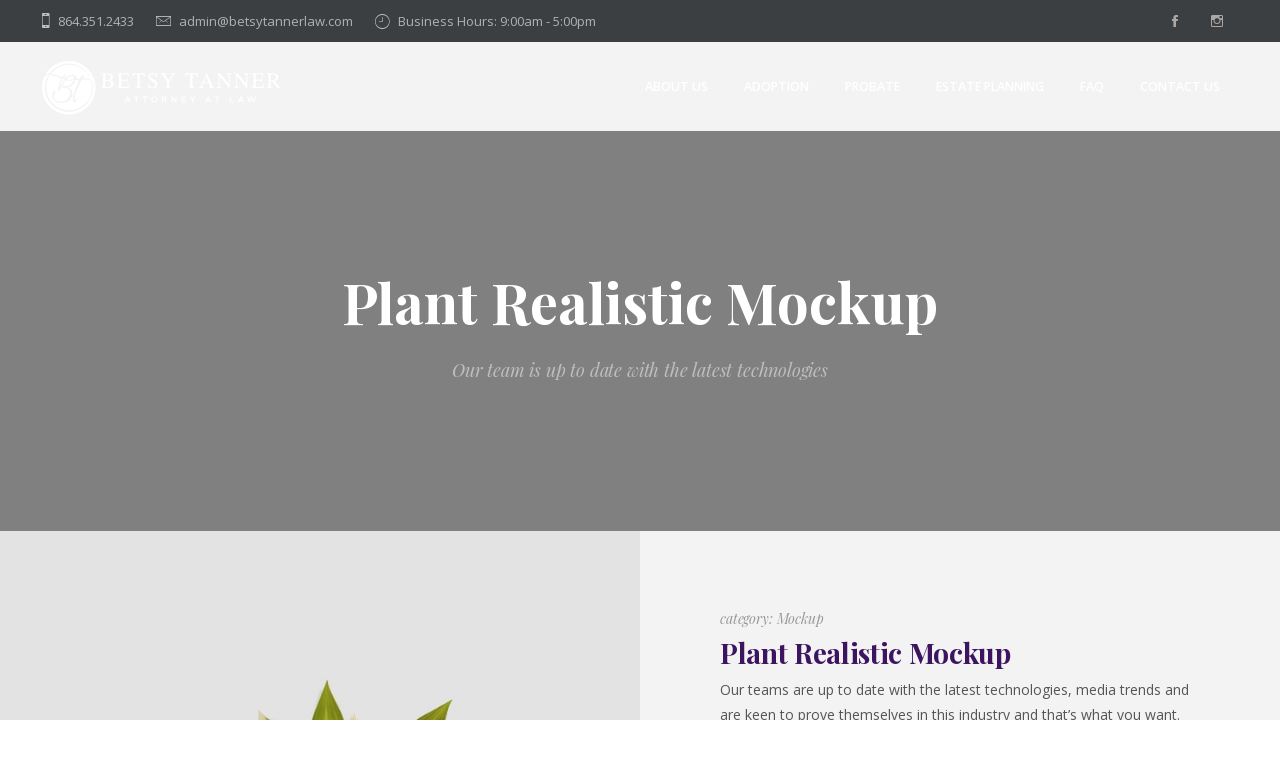

--- FILE ---
content_type: text/html; charset=UTF-8
request_url: https://betsytannerlaw.com/project/plant-realistic-mockup-2/
body_size: 8150
content:
<!DOCTYPE html>
<html lang="en">
<head>
	<meta charset="UTF-8">
	<meta name="viewport" content="width=device-width, initial-scale=1.0">
	<link rel="profile" href="http://gmpg.org/xfn/11">
	<link rel="pingback" href="https://betsytannerlaw.com/xmlrpc.php">

	<title>Plant Realistic Mockup &#8211; Adoption &amp; Probate Law in Fountain Inn, SC</title>
<link rel='dns-prefetch' href='//s.w.org' />
<link rel="alternate" type="application/rss+xml" title="Adoption &amp; Probate Law in Fountain Inn, SC &raquo; Feed" href="https://betsytannerlaw.com/feed/" />
<link rel="alternate" type="application/rss+xml" title="Adoption &amp; Probate Law in Fountain Inn, SC &raquo; Comments Feed" href="https://betsytannerlaw.com/comments/feed/" />
		<script type="text/javascript">
			window._wpemojiSettings = {"baseUrl":"https:\/\/s.w.org\/images\/core\/emoji\/13.0.1\/72x72\/","ext":".png","svgUrl":"https:\/\/s.w.org\/images\/core\/emoji\/13.0.1\/svg\/","svgExt":".svg","source":{"concatemoji":"https:\/\/betsytannerlaw.com\/wp-includes\/js\/wp-emoji-release.min.js?ver=5.6.14"}};
			!function(e,a,t){var n,r,o,i=a.createElement("canvas"),p=i.getContext&&i.getContext("2d");function s(e,t){var a=String.fromCharCode;p.clearRect(0,0,i.width,i.height),p.fillText(a.apply(this,e),0,0);e=i.toDataURL();return p.clearRect(0,0,i.width,i.height),p.fillText(a.apply(this,t),0,0),e===i.toDataURL()}function c(e){var t=a.createElement("script");t.src=e,t.defer=t.type="text/javascript",a.getElementsByTagName("head")[0].appendChild(t)}for(o=Array("flag","emoji"),t.supports={everything:!0,everythingExceptFlag:!0},r=0;r<o.length;r++)t.supports[o[r]]=function(e){if(!p||!p.fillText)return!1;switch(p.textBaseline="top",p.font="600 32px Arial",e){case"flag":return s([127987,65039,8205,9895,65039],[127987,65039,8203,9895,65039])?!1:!s([55356,56826,55356,56819],[55356,56826,8203,55356,56819])&&!s([55356,57332,56128,56423,56128,56418,56128,56421,56128,56430,56128,56423,56128,56447],[55356,57332,8203,56128,56423,8203,56128,56418,8203,56128,56421,8203,56128,56430,8203,56128,56423,8203,56128,56447]);case"emoji":return!s([55357,56424,8205,55356,57212],[55357,56424,8203,55356,57212])}return!1}(o[r]),t.supports.everything=t.supports.everything&&t.supports[o[r]],"flag"!==o[r]&&(t.supports.everythingExceptFlag=t.supports.everythingExceptFlag&&t.supports[o[r]]);t.supports.everythingExceptFlag=t.supports.everythingExceptFlag&&!t.supports.flag,t.DOMReady=!1,t.readyCallback=function(){t.DOMReady=!0},t.supports.everything||(n=function(){t.readyCallback()},a.addEventListener?(a.addEventListener("DOMContentLoaded",n,!1),e.addEventListener("load",n,!1)):(e.attachEvent("onload",n),a.attachEvent("onreadystatechange",function(){"complete"===a.readyState&&t.readyCallback()})),(n=t.source||{}).concatemoji?c(n.concatemoji):n.wpemoji&&n.twemoji&&(c(n.twemoji),c(n.wpemoji)))}(window,document,window._wpemojiSettings);
		</script>
		<style type="text/css">
img.wp-smiley,
img.emoji {
	display: inline !important;
	border: none !important;
	box-shadow: none !important;
	height: 1em !important;
	width: 1em !important;
	margin: 0 .07em !important;
	vertical-align: -0.1em !important;
	background: none !important;
	padding: 0 !important;
}
</style>
	<link rel='stylesheet' id='wp-block-library-css'  href='https://betsytannerlaw.com/wp-includes/css/dist/block-library/style.min.css?ver=5.6.14' type='text/css' media='all' />
<link rel='stylesheet' id='wp-block-library-theme-css'  href='https://betsytannerlaw.com/wp-includes/css/dist/block-library/theme.min.css?ver=5.6.14' type='text/css' media='all' />
<link rel='stylesheet' id='contact-form-7-css'  href='https://betsytannerlaw.com/wp-content/plugins/contact-form-7/includes/css/styles.css?ver=5.4.1' type='text/css' media='all' />
<style id='contact-form-7-inline-css' type='text/css'>
.wpcf7 .wpcf7-recaptcha iframe {margin-bottom: 0;}.wpcf7 .wpcf7-recaptcha[data-align="center"] > div {margin: 0 auto;}.wpcf7 .wpcf7-recaptcha[data-align="right"] > div {margin: 0 0 0 auto;}
</style>
<link rel='stylesheet' id='rs-plugin-settings-css'  href='https://betsytannerlaw.com/wp-content/plugins/slider-revolution/public/assets/css/rs6.css?ver=6.3.4' type='text/css' media='all' />
<style id='rs-plugin-settings-inline-css' type='text/css'>
#rs-demo-id {}
</style>
<link rel='stylesheet' id='argenta-style-css'  href='https://betsytannerlaw.com/wp-content/themes/argenta/style.css?ver=2.0.28' type='text/css' media='all' />
<style id='argenta-style-inline-css' type='text/css'>
.subheader, .subheader .subheader-contacts .icon,.subheader a, .subheader .social-bar li a{background-color:#2c2f32;font-family:'Open Sans', sans-serif;}#masthead.site-header a,.site-header.header-1,.site-header.header-2,.site-header.header-4,.site-header.header-5,.site-header.header-6,#masthead.site-header.header-3 .header-wrap,.menu-other > li .submenu,#mega-menu-wrap > ul ul.sub-menu, #mega-menu-wrap > ul ul.sub-sub-menu{color:#ffffff;}.site-header.header-fixed.header-1,.site-header.header-fixed.header-2,.site-header.header-fixed.header-3,.site-header.header-fixed.header-4,.site-header.header-fixed.header-5,.site-header.header-fixed.header-6,#masthead.header-fixed .header-wrap,.header-fixed .menu-other > li .submenu, .header-fixed #mega-menu-wrap >  ul.sub-sub-menu,.hamburger-menu .btn-toggle{color:#ffffff;}@media screen and (max-width: 1024px) { #masthead .header-wrap{background-color:#ffffff;color:#ffffff;}}.hamburger-menu .btn-lines::after,.hamburger-menu .btn-lines::before,#masthead .hamburger-menu .btn-lines{background-color:#ffffff;}.site-header.header-2,.site-header.header-4,.site-header.header-5,.site-header.header-6,#masthead.site-header.header-3 .header-wrap,.menu-other > li .submenu,#mega-menu-wrap > ul ul.sub-menu,.site-header.header-fixed.header-2,.site-header.header-fixed.header-3,.site-header.header-fixed.header-4,.site-header.header-fixed.header-5,.site-header.header-fixed.header-6,#masthead.header-fixed .header-wrap,.header-fixed .menu-other > li .submenu,#mega-menu-wrap > ul ul.sub-menu, #mega-menu-wrap > ul ul.sub-sub-menu,.header-fixed #mega-menu-wrap > ul ul.sub-menu,.header-fixed #mega-menu-wrap > ul ul.sub-sub-menu{background-color:#ffffff;}.site-header{border:none;}.header-title{background-size:auto;height:400px;min-height:400px;}.header-title::after{background-color:transparent;}.header-title h1.page-title{font-family:'Playfair Display', sans-serif;font-weight:600;}.header-title .subtitle{font-family:'Playfair Display', sans-serif;}body .site-content{background-color:#f3f3f3;background-size:auto;background-position:center center;background-repeat: repeat;}.page-preloader .loader::before,.page-preloader .loader::after{border-color:#d09dfa;}.page-preloader{background-color:#3d1460;}footer.site-footer{background-size:cover;color:#c2d4e5;}.site-footer .widget_text,.site-footer .widgettitle,.site-footer .widgets .list-box-icon,.site-footer .widgets .list-box-icon span.icon,.site-footer .widgets a,.site-footer .widget_argenta_widget_recent_posts ul.recent-posts-list .content-wrap p,.site-footer .widget_argenta_widget_recent_posts ul.recent-posts-list .content-wrap .date,.site-footer .widgets .socialbar a.social.outline span,.site-footer .widgets .socialbar a.social.outline:hover span,.site-footer .widget_argenta_widget_subscribe input,.site-footer .widget_argenta_widget_subscribe input::placeholder{color:#c2d4e5;}footer.site-footer .site-info,footer.site-footer .site-info a{background-color:#303030;}body,p{font-family:'Open Sans', sans-serif;}button,.btn,a.btn,input,select,textarea,.accordion-box .buttons h5.title,.woocommerce div.product accordion-box.outline h5{font-family:'Open Sans', sans-serif;}h1,h2,h3,h3.second-title,h4,h5,.counter-box .count,.counter-box .counter-box-count,h1 a,h2 a,h3 a,h4 a,h5 a{font-family:'Playfair Display', sans-serif;color:#3d1460;}.countdown-box .box-time .box-count,.chart-box-pie-content{font-family:'Playfair Display', sans-serif;color:#3d1460;}.socialbar.boxed-fullwidth a .social-text{font-family:'Playfair Display', sans-serif;}.portfolio-item h4,.portfolio-item h4.title,.portfolio-item h4 a,.portfolio-item-2 h4,.portfolio-item-2 h4.title,.portfolio-item-2 h4 a,.widget h4 a,.woocommerce #content .product .price ins .amount,.woocommerce #content .product .price del span.amount,.woocommerce ul.products li.product a,.woocommerce .price span.amount{font-family:'Playfair Display', sans-serif;color:#3d1460;font-size:initial;line-height:initial;}.blog-item h3.title{font-family:'Playfair Display', sans-serif;color:#3d1460;line-height:initial;}.blog-item h3.title a{font-size: initial;}.portfolio-item-2 h4 {font-family:'Playfair Display', sans-serif;}p.subtitle,blockquote,blockquote p,.subtitle-font,a.category{font-family:'Playfair Display', sans-serif;color:#999999;}span.category > a,div.category > a{font-family:'Playfair Display', sans-serif;color:#999999;}.portfolio-item .subtitle-font,.woocommerce ul.products li.product .subtitle-font.category,.woocommerce ul.products li.product .subtitle-font.category > a{font-family:'Playfair Display', sans-serif;color:#999999;font-size:inherit;line-height:inherit;}input.classic::-webkit-input-placeholder,.contact-form.classic input::-webkit-input-placeholder,.contact-form.classic textarea::-webkit-input-placeholder,input.classic::-moz-placeholder{font-family:'Playfair Display', sans-serif;color:#999999;}.contact-form.classic input::-moz-placeholder,.contact-form.classic textarea::-moz-placeholder{font-family:'Playfair Display', sans-serif;color:#999999;}input.classic:-ms-input-placeholder,.contact-form.classic input:-ms-input-placeholder,.contact-form.classic textarea:-ms-input-placeholder{font-family:'Playfair Display', sans-serif;color:#999999;}a:hover,input.brand-color,input[type="submit"].brand-color,button.brand-color,a.brand-color,div.brand-color,span.brand-color,.brand-color,input.brand-color-hover:hover,input[type="submit"].brand-color-hover:hover,button.brand-color-hover:hover,a.brand-color-hover:hover,div.brand-color-hover:hover,span.brand-color-hover:hover,.brand-color-hover:hover, .has-brand-color-color, .is-style-outline .has-brand-color-color{color:#d09dfa;}input.brand-border-color,input[type="submit"].brand-border-color,button.brand-border-color,a.brand-border-color,div.brand-border-color,span.brand-border-color,.brand-border-color,input.brand-border-color-hover:hover,input[type="submit"].brand-border-color-hover:hover,button.brand-border-color-hover:hover,a.brand-border-color-hover:hover,div.brand-border-color-hover:hover,span.brand-border-color-hover:hover,.brand-border-color-hover:hover,.widget_calendar tbody tr td#today, .has-brand-color-background-color, .is-style-outline .has-brand-color-color{border-color:#d09dfa;}input.brand-bg-color,input[type="submit"].brand-bg-color,button.brand-bg-color,a.brand-bg-color,div.brand-bg-color,span.brand-bg-color,.brand-bg-color,input.brand-bg-color-hover:hover,input[type="submit"].brand-bg-color-hover:hover,button.brand-bg-color-hover:hover,a.brand-bg-color-hover:hover,div.brand-bg-color-hover:hover,span.brand-bg-color-hover:hover,.brand-bg-color-hover:hover,.list-box li:after, .widget-list-box li:after, .widget_categories ul li:after, .widget_recent_comments ul li:after, .widget_recent_entries ul li:after, .widget_meta ul li:after, .widget_archive ul li:after, .widget_nav_menu li:after, .widget_pages li:after, .widget_product_categories ul.product-categories li:after,.widget_calendar caption,.list-box-icon li:after, .list-box-clear li:after,.team-member-cover-list .team-member-content .socialbar .social:hover,.woocommerce .widget_rating_filter ul li:after, .woocommerce .widget_layered_nav ul li:after, .woocommerce .widget_price_filter .price_slider_wrapper .price_slider .ui-slider-handle:after,.woocommerce .widget_price_filter .price_slider_wrapper .price_slider .ui-slider-range,.woocommerce span.onsale,.single-product.woocommerce #content div.product .price del:after,.woocommerce #content div.product div.summary .yith-wcwl-add-to-wishlist a.add_to_wishlist:hover span:before, .has-brand-color-background-color{background-color:#d09dfa;}.site-footer .widget_argenta_widget_subscribe button.btn,.widget.widget_shopping_cart .buttons > a.button.checkout{background-color:#d09dfa;border-color:#d09dfa;}.tab-box-material .tab-box-btn-active,.tab-box-left.tab-box-material .tab-box-btn-active,.site-footer .widget_argenta_widget_subscribe button.btn:hover,.woocommerce #content .product .price ins span.woocommerce-Price-amount.amount,.woocommerce #content div.product .product_meta span span,.woocommerce #content div.product .product_meta span a,.woocommerce #content div.product .product_meta span a:hover,#content .woocommerce .cart-collaterals table.shop_table a.shipping-calculator-button,#content .woocommerce #payment li.wc_payment_method a.about_paypal,.woocommerce #content div.product div.summary .yith-wcwl-add-to-wishlist a.add_to_wishlist:hover,.woocommerce #content div.product div.summary .yith-wcwl-add-to-wishlist a.add_to_wishlist:hover i,.single-product.woocommerce #content div.product .price del span.woocommerce-Price-amount.amount,#content .woocommerce .product .wc-product-title-wrap .price ins .amount,.single-product.woocommerce #content div.product a.woocommerce-review-link:hover,.widget.widget_shopping_cart .buttons > a.button.checkout:hover,.widget.woocommerce.widget_shopping_cart_content .buttons a.button.checkout:hover,.woocommerce #content .star-rating, #content .woocommerce .star-rating,.woocommerce #content .star-rating:before, #content .woocommerce .star-rating:before,.woocommerce #content #reviews #comments ol.commentlist li.comment .star-rating,.woocommerce #content #reviews #comments ol.commentlist li.comment .star-rating:before,.star-rating,.woocommerce .star-rating:before,.portfolio-sorting ul li a:hover,.widget_recent_comments ul a,.widget_rss ul a,.header-6 #mega-menu-wrap #primary-menu > li.current-menu-item > a,.header-6 #mega-menu-wrap #primary-menu > li.current-menu-ancestor > a,.post .entry-content a:not(.wp-block-button__link){color:#d09dfa;}.portfolio-sorting ul li a.active{border-color:#d09dfa;color:#d09dfa;}#mega-menu-wrap ul li.current-menu-item > a,#mega-menu-wrap ul li.current-menu-ancestor > a{box-shadow:0 2px 0px #d09dfa inset;}.header-6 #mega-menu-wrap ul#primary-menu li.current-menu-item > a,.header-6 #mega-menu-wrap ul#primary-menu li.current-menu-ancestor > a{box-shadow:none;}.subheader{opacity:0.92;}
</style>
<link rel='stylesheet' id='argenta-grid-css'  href='https://betsytannerlaw.com/wp-content/themes/argenta/assets/css/grid.min.css?ver=5.6.14' type='text/css' media='all' />
<script type='text/javascript' src='https://betsytannerlaw.com/wp-includes/js/jquery/jquery.min.js?ver=3.5.1' id='jquery-core-js'></script>
<script type='text/javascript' src='https://betsytannerlaw.com/wp-includes/js/jquery/jquery-migrate.min.js?ver=3.3.2' id='jquery-migrate-js'></script>
<script type='text/javascript' src='https://betsytannerlaw.com/wp-content/plugins/slider-revolution/public/assets/js/rbtools.min.js?ver=6.3.4' id='tp-tools-js'></script>
<script type='text/javascript' src='https://betsytannerlaw.com/wp-content/plugins/slider-revolution/public/assets/js/rs6.min.js?ver=6.3.4' id='revmin-js'></script>
<link rel="https://api.w.org/" href="https://betsytannerlaw.com/wp-json/" /><link rel="alternate" type="application/json" href="https://betsytannerlaw.com/wp-json/wp/v2/argenta_portfolio/4388" /><link rel="EditURI" type="application/rsd+xml" title="RSD" href="https://betsytannerlaw.com/xmlrpc.php?rsd" />
<link rel="wlwmanifest" type="application/wlwmanifest+xml" href="https://betsytannerlaw.com/wp-includes/wlwmanifest.xml" /> 
<meta name="generator" content="WordPress 5.6.14" />
<link rel="canonical" href="https://betsytannerlaw.com/project/plant-realistic-mockup-2/" />
<link rel='shortlink' href='https://betsytannerlaw.com/?p=4388' />
<link rel="alternate" type="application/json+oembed" href="https://betsytannerlaw.com/wp-json/oembed/1.0/embed?url=https%3A%2F%2Fbetsytannerlaw.com%2Fproject%2Fplant-realistic-mockup-2%2F" />
<link rel="alternate" type="text/xml+oembed" href="https://betsytannerlaw.com/wp-json/oembed/1.0/embed?url=https%3A%2F%2Fbetsytannerlaw.com%2Fproject%2Fplant-realistic-mockup-2%2F&#038;format=xml" />
		<script>
			document.documentElement.className = document.documentElement.className.replace( 'no-js', 'js' );
		</script>
				<style>
			.no-js img.lazyload { display: none; }
			figure.wp-block-image img.lazyloading { min-width: 150px; }
							.lazyload, .lazyloading { opacity: 0; }
				.lazyloaded {
					opacity: 1;
					transition: opacity 400ms;
					transition-delay: 0ms;
				}
					</style>
		<style type="text/css">.recentcomments a{display:inline !important;padding:0 !important;margin:0 !important;}</style><meta name="generator" content="Powered by WPBakery Page Builder - drag and drop page builder for WordPress."/>
<meta name="generator" content="Powered by Slider Revolution 6.3.4 - responsive, Mobile-Friendly Slider Plugin for WordPress with comfortable drag and drop interface." />
<link rel="icon" href="https://betsytannerlaw.com/wp-content/uploads/2021/02/cropped-favicon-32x32.png" sizes="32x32" />
<link rel="icon" href="https://betsytannerlaw.com/wp-content/uploads/2021/02/cropped-favicon-192x192.png" sizes="192x192" />
<link rel="apple-touch-icon" href="https://betsytannerlaw.com/wp-content/uploads/2021/02/cropped-favicon-180x180.png" />
<meta name="msapplication-TileImage" content="https://betsytannerlaw.com/wp-content/uploads/2021/02/cropped-favicon-270x270.png" />
<script type="text/javascript">function setREVStartSize(e){
			//window.requestAnimationFrame(function() {				 
				window.RSIW = window.RSIW===undefined ? window.innerWidth : window.RSIW;	
				window.RSIH = window.RSIH===undefined ? window.innerHeight : window.RSIH;	
				try {								
					var pw = document.getElementById(e.c).parentNode.offsetWidth,
						newh;
					pw = pw===0 || isNaN(pw) ? window.RSIW : pw;
					e.tabw = e.tabw===undefined ? 0 : parseInt(e.tabw);
					e.thumbw = e.thumbw===undefined ? 0 : parseInt(e.thumbw);
					e.tabh = e.tabh===undefined ? 0 : parseInt(e.tabh);
					e.thumbh = e.thumbh===undefined ? 0 : parseInt(e.thumbh);
					e.tabhide = e.tabhide===undefined ? 0 : parseInt(e.tabhide);
					e.thumbhide = e.thumbhide===undefined ? 0 : parseInt(e.thumbhide);
					e.mh = e.mh===undefined || e.mh=="" || e.mh==="auto" ? 0 : parseInt(e.mh,0);		
					if(e.layout==="fullscreen" || e.l==="fullscreen") 						
						newh = Math.max(e.mh,window.RSIH);					
					else{					
						e.gw = Array.isArray(e.gw) ? e.gw : [e.gw];
						for (var i in e.rl) if (e.gw[i]===undefined || e.gw[i]===0) e.gw[i] = e.gw[i-1];					
						e.gh = e.el===undefined || e.el==="" || (Array.isArray(e.el) && e.el.length==0)? e.gh : e.el;
						e.gh = Array.isArray(e.gh) ? e.gh : [e.gh];
						for (var i in e.rl) if (e.gh[i]===undefined || e.gh[i]===0) e.gh[i] = e.gh[i-1];
											
						var nl = new Array(e.rl.length),
							ix = 0,						
							sl;					
						e.tabw = e.tabhide>=pw ? 0 : e.tabw;
						e.thumbw = e.thumbhide>=pw ? 0 : e.thumbw;
						e.tabh = e.tabhide>=pw ? 0 : e.tabh;
						e.thumbh = e.thumbhide>=pw ? 0 : e.thumbh;					
						for (var i in e.rl) nl[i] = e.rl[i]<window.RSIW ? 0 : e.rl[i];
						sl = nl[0];									
						for (var i in nl) if (sl>nl[i] && nl[i]>0) { sl = nl[i]; ix=i;}															
						var m = pw>(e.gw[ix]+e.tabw+e.thumbw) ? 1 : (pw-(e.tabw+e.thumbw)) / (e.gw[ix]);					
						newh =  (e.gh[ix] * m) + (e.tabh + e.thumbh);
					}				
					if(window.rs_init_css===undefined) window.rs_init_css = document.head.appendChild(document.createElement("style"));					
					document.getElementById(e.c).height = newh+"px";
					window.rs_init_css.innerHTML += "#"+e.c+"_wrapper { height: "+newh+"px }";				
				} catch(e){
					console.log("Failure at Presize of Slider:" + e)
				}					   
			//});
		  };</script>
		<style type="text/css" id="wp-custom-css">
			.hamburger-menu .btn-lines::after, .hamburger-menu .btn-lines::before, #masthead .hamburger-menu .btn-lines {
    background-color: #3d1460;
}		</style>
		<noscript><style> .wpb_animate_when_almost_visible { opacity: 1; }</style></noscript>
</head>

<body class="argenta_portfolio-template-default single single-argenta_portfolio postid-4388 wp-embed-responsive theme-argenta-2-0-6 group-blog wpb-js-composer js-comp-ver-6.5.0 vc_responsive">

	
<div class="page-preloader" id="page-preloader">
	<div class="loader"></div>
</div>


	
<a class="scroll-top" id="page-scroll-top">
	<img  alt="Scroll to top" data-src="https://betsytannerlaw.com/wp-content/themes/argenta/assets/images/scroll-top.svg" class="lazyload" src="[data-uri]"><noscript><img src="https://betsytannerlaw.com/wp-content/themes/argenta/assets/images/scroll-top.svg" alt="Scroll to top"></noscript>
</a>


	<div id="page" class="site">
		<a class="skip-link screen-reader-text" href="#main">Skip to content</a>
	
			
		

<div class="subheader">
	<div class="content">

		
				<ul class="subheader-contacts unstyled">
						<li>
				<span class="icon icon-phone ion-iphone"></span>
											<a href="tel:864.351.2433">864.351.2433</a>
										</li>
			
						<li>
				<span class="icon icon-email ion-ios-email-outline"></span>
											<a href="mailto:admin@betsytannerlaw.com">admin@betsytannerlaw.com</a>
										</li>
			
						<li>
				<span class="icon icon-time ion-ios-clock-outline"></span>
				Business Hours: 9:00am - 5:00pm			</li>
					</ul>
		
				<ul class="social-bar unstyled inline">
							<li>
				<a href="https://www.facebook.com/betsytannerlaw" class="facebook"><span class="ion-social-facebook"></span></a>				</li>
							<li>
				<a href="https://www.instagram.com/betsytannerlaw/" class="instagram"><span class="ion-social-instagram-outline"></span></a>				</li>
					</ul>
		
		
	</div>
</div><!-- .subheader -->


		
<header id="masthead" class="site-header light-text header-1">
	<div class="header-wrap">
		
<div class="site-branding">
	<p class="site-title">
		<a href="https://betsytannerlaw.com/" rel="home">
			<span class="first-logo">
																														<img   data-srcset="https://betsytannerlaw.com/wp-content/uploads/2021/01/betsy-tanner-law-main-logo@2x.png 2x" alt="Adoption &amp; Probate Law in Fountain Inn, SC" data-src="https://betsytannerlaw.com/wp-content/uploads/2021/01/betsy-tanner-law-main-logo.png" class="lazyload" src="[data-uri]"><noscript><img   data-srcset="https://betsytannerlaw.com/wp-content/uploads/2021/01/betsy-tanner-law-main-logo@2x.png 2x" alt="Adoption &amp; Probate Law in Fountain Inn, SC" data-src="https://betsytannerlaw.com/wp-content/uploads/2021/01/betsy-tanner-law-main-logo.png" class="lazyload" src="[data-uri]"><noscript><img src="https://betsytannerlaw.com/wp-content/uploads/2021/01/betsy-tanner-law-main-logo.png"  srcset="https://betsytannerlaw.com/wp-content/uploads/2021/01/betsy-tanner-law-main-logo@2x.png 2x" alt="Adoption &amp; Probate Law in Fountain Inn, SC"></noscript></noscript>
																									</span>
			
			<span class="second-logo">
																														<img   data-srcset="https://betsytannerlaw.com/wp-content/uploads/2021/01/betsy-tanner-law-color-logo@2x.png 2x" alt="Adoption &amp; Probate Law in Fountain Inn, SC" data-src="https://betsytannerlaw.com/wp-content/uploads/2021/01/betsy-tanner-law-color-logo.png" class="lazyload" src="[data-uri]"><noscript><img src="https://betsytannerlaw.com/wp-content/uploads/2021/01/betsy-tanner-law-color-logo.png"  srcset="https://betsytannerlaw.com/wp-content/uploads/2021/01/betsy-tanner-law-color-logo@2x.png 2x" alt="Adoption &amp; Probate Law in Fountain Inn, SC"></noscript>
																									</span>
		</a>
	</p>
</div><!-- .site-branding -->		<div class="right">
			
<nav id="site-navigation" class="main-nav">
	<div id="mega-menu-wrap">
		<ul id="primary-menu" class="menu"><li id="nav-menu-item-6223-6972489f5a37e" class="mega-menu-item nav-item menu-item-depth-0 "><a href="https://betsytannerlaw.com/about/" class="menu-link main-menu-link item-title">About Us</a></li>
<li id="nav-menu-item-6222-6972489f5a3d0" class="mega-menu-item nav-item menu-item-depth-0 "><a href="https://betsytannerlaw.com/adoption-law/" class="menu-link main-menu-link item-title">Adoption</a></li>
<li id="nav-menu-item-6221-6972489f5a3f1" class="mega-menu-item nav-item menu-item-depth-0 "><a href="https://betsytannerlaw.com/probate-law/" class="menu-link main-menu-link item-title">Probate</a></li>
<li id="nav-menu-item-6416-6972489f5a40c" class="mega-menu-item nav-item menu-item-depth-0 "><a href="https://betsytannerlaw.com/estate-planning/" class="menu-link main-menu-link item-title">Estate Planning</a></li>
<li id="nav-menu-item-6220-6972489f5a426" class="mega-menu-item nav-item menu-item-depth-0 "><a href="https://betsytannerlaw.com/faq/" class="menu-link main-menu-link item-title">FAQ</a></li>
<li id="nav-menu-item-6224-6972489f5a440" class="mega-menu-item nav-item menu-item-depth-0 "><a href="https://betsytannerlaw.com/contact/" class="menu-link main-menu-link item-title">Contact Us</a></li>
</ul>	</div>
	<div class="close">
		<span class="icon ion-ios-close-empty"></span>
	</div>

	<!-- Mobile elements -->
	<form class="form-search" role="search" method="get" action="https://betsytannerlaw.com/">
		<span class="ion-ios-search"></span>
		<input type="text" placeholder="Search" name="s">
	</form>

	</nav>			
			
<div class="hamburger-menu" id="hamburger-menu">
	<a class="btn-toggle" aria-controls="site-navigation" aria-expanded="false">
		<span class="btn-lines"></span>
	</a>
</div>
			<div class="close-menu"></div>
		</div>
	</div><!-- .header-wrap -->
</header><!-- #masthead -->


<div class="fullscreen-navigation" id="fullscreen-mega-menu">
	<div class="site-branding">
		<p class="site-title">
			<a href="https://betsytannerlaw.com/" rel="home">
												<span class="first-logo">
						<img   data-srcset="https://betsytannerlaw.com/wp-content/uploads/2021/01/betsy-tanner-law-main-logo@2x.png 2x" alt="Adoption &amp; Probate Law in Fountain Inn, SC" data-src="https://betsytannerlaw.com/wp-content/uploads/2021/01/betsy-tanner-law-main-logo.png" class="lazyload" src="[data-uri]"><noscript><img   data-srcset="https://betsytannerlaw.com/wp-content/uploads/2021/01/betsy-tanner-law-main-logo@2x.png 2x" alt="Adoption &amp; Probate Law in Fountain Inn, SC" data-src="https://betsytannerlaw.com/wp-content/uploads/2021/01/betsy-tanner-law-main-logo.png" class="lazyload" src="[data-uri]"><noscript><img src="https://betsytannerlaw.com/wp-content/uploads/2021/01/betsy-tanner-law-main-logo.png"  srcset="https://betsytannerlaw.com/wp-content/uploads/2021/01/betsy-tanner-law-main-logo@2x.png 2x" alt="Adoption &amp; Probate Law in Fountain Inn, SC"></noscript></noscript>
					</span>
										</a>
		</p>
	</div>
	<div class="fullscreen-menu-wrap">
		<div id="fullscreen-mega-menu-wrap">
			<ul id="secondary-menu" class="menu"><li id="nav-menu-item-6223-6972489f5baf0" class="mega-menu-item nav-item menu-item-depth-0 "><a href="https://betsytannerlaw.com/about/" class="menu-link main-menu-link item-title">About Us</a></li>
<li id="nav-menu-item-6222-6972489f5bb30" class="mega-menu-item nav-item menu-item-depth-0 "><a href="https://betsytannerlaw.com/adoption-law/" class="menu-link main-menu-link item-title">Adoption</a></li>
<li id="nav-menu-item-6221-6972489f5bb54" class="mega-menu-item nav-item menu-item-depth-0 "><a href="https://betsytannerlaw.com/probate-law/" class="menu-link main-menu-link item-title">Probate</a></li>
<li id="nav-menu-item-6416-6972489f5bb6f" class="mega-menu-item nav-item menu-item-depth-0 "><a href="https://betsytannerlaw.com/estate-planning/" class="menu-link main-menu-link item-title">Estate Planning</a></li>
<li id="nav-menu-item-6220-6972489f5bb8a" class="mega-menu-item nav-item menu-item-depth-0 "><a href="https://betsytannerlaw.com/faq/" class="menu-link main-menu-link item-title">FAQ</a></li>
<li id="nav-menu-item-6224-6972489f5bba3" class="mega-menu-item nav-item menu-item-depth-0 "><a href="https://betsytannerlaw.com/contact/" class="menu-link main-menu-link item-title">Contact Us</a></li>
</ul>		</div>
	</div>
	<div class="copyright">
		© 2021 Betsy Tanner Attorney at Law. All rights reserved. | Photos Provided by @AnnaBargeronPhotography	</div>
	<div class="close" id="fullscreen-menu-close">
		<span class="ion-ios-close-empty"></span>
	</div>
</div>
		
		
		<div id="content" class="site-content">

						<div class="header-cap with-subheader"></div>
			

<div class="header-title text-center">
	<div class="title-wrap">
		<div class="content">
		
			<div class="full-width-container">
				<h1 class="page-title">Plant Realistic Mockup</h1>
									<br>
					<p class="subtitle">Our team is up to date with the latest technologies</p>
							</div>

		</div>
	</div>
</div> <!-- .header-title -->




<div class="wrapped-container">
	
	<div class="portfolio-container" id="scroll-portfolio">

		
					<div class="portfolio-custom-content">
							</div>
		
		<div class="vc_col-sm-6 portfolio-wrap-images">
			<div class="vc_row">
														<div class="portfolio-image-wrap">
						<img  data-src='https://betsytannerlaw.com/wp-content/uploads/2016/11/arg_portfolio_img10.0-min.jpg' class='lazyload' src='[data-uri]'><noscript><img src="https://betsytannerlaw.com/wp-content/uploads/2016/11/arg_portfolio_img10.0-min.jpg"></noscript>
					</div>
										<div class="portfolio-image-wrap">
						<img  data-src='https://betsytannerlaw.com/wp-content/uploads/2016/11/arg_portfolio_img10.1-min.jpg' class='lazyload' src='[data-uri]'><noscript><img src="https://betsytannerlaw.com/wp-content/uploads/2016/11/arg_portfolio_img10.1-min.jpg"></noscript>
					</div>
												</div>
		</div>
		<div class="portfolio-content vc_col-sm-6" data-content-scroll="scroll-portfolio">
			<div class="vc_row">
				<div class="vc_col-sm-12">
										<p class="subtitle small">category: Mockup</p>
										<h2 class="title text-left">Plant Realistic Mockup</h2>		
				</div>
				<div class="clear"></div>
				<div class="vc_col-sm-12">
                    Our teams are up to date with the latest technologies, media trends and are keen to prove themselves in this industry and that’s what you want. Sed quia non numquam eius modi tempora incidunt ut labore et dolore magnam aliquam quaerat voluptatem.					
										<h5 class="title text-left uppercase">Task</h5>
					<p>Our main goal was to quis nostrud exercitation ullamco laboris nisi ut aliquip ex ea commodo consequat. Duis aute irure dolor in reprehenderit in voluptate velit esse cillum dolore eu fugiat nulla pariatur.</p>
									</div>
				<div class="portfolio-info vc_col-sm-12">
					<ul class="portfolio-info-list">
												<li>
							<h5 class="title uppercase">Date</h5>
							<p>20161122</p>
						</li>
						
												<li>
							<h5 class="title uppercase">Skills</h5>
							<p>Illustration, HTML5, JavaScript</p>
						</li>
						
												<li>
							<h5 class="title uppercase">Client</h5>
							<p>Themeforest, Envato</p>
						</li>
						
												<li>
							<h5 class="title uppercase">Project link</h5>
							<p><a href="https://argenta.clbthemes.com" target="_blank">https://argenta.clbthemes.com</a></p>
						</li>
						
											</ul>

										<div class="socialbar small">
						<a href="https://www.facebook.com/sharer/sharer.php?u=https%3A%2F%2Fbetsytannerlaw.com%2Fproject%2Fplant-realistic-mockup-2%2F" class="social">
							<span class="ion-social-facebook"></span>
						</a>
						<a href="https://twitter.com/intent/tweet?text=Plant+Realistic+Mockup,+https%3A%2F%2Fbetsytannerlaw.com%2Fproject%2Fplant-realistic-mockup-2%2F" class="social">
							<span class="ion-social-twitter"></span>
						</a>
						<a href="https://plus.google.com/share?url=https%3A%2F%2Fbetsytannerlaw.com%2Fproject%2Fplant-realistic-mockup-2%2F" class="social">
							<span class="ion-social-googleplus-outline"></span>
						</a>
						<a href="https://www.linkedin.com/shareArticle?mini=true&url=https%3A%2F%2Fbetsytannerlaw.com%2Fproject%2Fplant-realistic-mockup-2%2F&title=Plant+Realistic+Mockup&source=Adoption+%26amp%3B+Probate+Law+in+Fountain+Inn%2C+SC" class="social">
							<span class="ion-social-linkedin-outline"></span>
						</a>
						<a href="http://pinterest.com/pin/create/button/?url=https%3A%2F%2Fbetsytannerlaw.com%2Fproject%2Fplant-realistic-mockup-2%2F&description=Plant+Realistic+Mockup" class="social">
							<span class="ion-social-pinterest-outline"></span>
						</a>
					</div>
									</div>
			</div>
		</div>
	</div>

	
	<div class="portfolio-nav-paginator border-top">
		<a href="https://betsytannerlaw.com/project/enamel-mug-mockup/" class="left brand-color-hover">
		<i class="ion-ios-arrow-left"></i>
	</a>
	
		<a href="http://471" class="center brand-color-hover">
		<i class="ion-grid"></i>
	</a>
		
		<a href="https://betsytannerlaw.com/project/coffee-paper-pack/" class="right brand-color-hover">
		<i class="ion-ios-arrow-right"></i>
	</a>
	</div>
		
</div>	</div><!-- #content -->
	
		<footer id="colophon" class="site-footer">

		
				<div class="site-info">
			© 2021 Betsy Tanner Attorney at Law. All rights reserved. | Photos Provided by @AnnaBargeronPhotography		</div><!-- .site-info -->
		
	</footer><!-- #colophon -->
	
</div><!-- #page -->




<style></style>


<link rel='stylesheet' id='aos-css'  href='https://betsytannerlaw.com/wp-content/themes/argenta/assets/css/aos.css?ver=5.6.14' type='text/css' media='all' />
<link rel='stylesheet' id='ionicons-css'  href='https://betsytannerlaw.com/wp-content/themes/argenta/assets/css/ionicons.min.css?ver=5.6.14' type='text/css' media='all' />
<link rel='stylesheet' id='argenta-global-fonts-css'  href='//fonts.googleapis.com/css?family=Open+Sans%3A800i%2C800%2C700i%2C700%2C600i%2C600%2C400i%2C400%2C300i%2C300%7CPlayfair+Display%3A400%2C400i%2C700%2C700i%2C900%2C900i%7CPlayfair+Display%3A900i%2C900%2C700i%2C700%2C400i%2C400%7COpen+Sans%3A400%2C600%2C700%26subset%3Dgreek-ext%2Ccyrillic%2Clatin-ext%2Cgreek%2Cvietnamese%2Ccyrillic-ext%2Clatin-ext%2Ccyrillic%2Ccyrillic%2Clatin-ext%2Clatin-ext%2Clatin-ext%2Clatin-ext%2Clatin-ext%2Clatin-ext%2Ccyrillic%2Clatin-ext%2Ccyrillic%2Clatin-ext%2Ccyrillic%2Clatin-ext%2Ccyrillic%2Clatin-ext%2Ccyrillic%2Clatin-ext%2Ccyrillic%2Clatin-ext%2Ccyrillic%2Clatin-ext%2Ccyrillic%2Clatin-ext%2Ccyrillic%2Clatin-ext%2Ccyrillic%2Clatin-ext%2Ccyrillic%2Clatin-ext%2Ccyrillic%2Clatin-ext%2Ccyrillic%2Clatin-ext%2Ccyrillic&#038;ver=1.0.0' type='text/css' media='all' />
<script type='text/javascript' src='https://betsytannerlaw.com/wp-includes/js/dist/vendor/wp-polyfill.min.js?ver=7.4.4' id='wp-polyfill-js'></script>
<script type='text/javascript' id='wp-polyfill-js-after'>
( 'fetch' in window ) || document.write( '<script src="https://betsytannerlaw.com/wp-includes/js/dist/vendor/wp-polyfill-fetch.min.js?ver=3.0.0"></scr' + 'ipt>' );( document.contains ) || document.write( '<script src="https://betsytannerlaw.com/wp-includes/js/dist/vendor/wp-polyfill-node-contains.min.js?ver=3.42.0"></scr' + 'ipt>' );( window.DOMRect ) || document.write( '<script src="https://betsytannerlaw.com/wp-includes/js/dist/vendor/wp-polyfill-dom-rect.min.js?ver=3.42.0"></scr' + 'ipt>' );( window.URL && window.URL.prototype && window.URLSearchParams ) || document.write( '<script src="https://betsytannerlaw.com/wp-includes/js/dist/vendor/wp-polyfill-url.min.js?ver=3.6.4"></scr' + 'ipt>' );( window.FormData && window.FormData.prototype.keys ) || document.write( '<script src="https://betsytannerlaw.com/wp-includes/js/dist/vendor/wp-polyfill-formdata.min.js?ver=3.0.12"></scr' + 'ipt>' );( Element.prototype.matches && Element.prototype.closest ) || document.write( '<script src="https://betsytannerlaw.com/wp-includes/js/dist/vendor/wp-polyfill-element-closest.min.js?ver=2.0.2"></scr' + 'ipt>' );
</script>
<script type='text/javascript' id='contact-form-7-js-extra'>
/* <![CDATA[ */
var wpcf7 = {"api":{"root":"https:\/\/betsytannerlaw.com\/wp-json\/","namespace":"contact-form-7\/v1"}};
/* ]]> */
</script>
<script type='text/javascript' src='https://betsytannerlaw.com/wp-content/plugins/contact-form-7/includes/js/index.js?ver=5.4.1' id='contact-form-7-js'></script>
<script type='text/javascript' src='https://betsytannerlaw.com/wp-content/plugins/wp-smushit/app/assets/js/smush-lazy-load.min.js?ver=3.8.4' id='smush-lazy-load-js'></script>
<script type='text/javascript' src='https://betsytannerlaw.com/wp-content/themes/argenta/assets/js/woocommerce-hack.js?ver=5.6.14' id='woocommerce_hack-js'></script>
<script type='text/javascript' src='https://betsytannerlaw.com/wp-includes/js/wp-embed.min.js?ver=5.6.14' id='wp-embed-js'></script>
<script type='text/javascript' src='https://betsytannerlaw.com/wp-includes/js/imagesloaded.min.js?ver=4.1.4' id='imagesloaded-js'></script>
<script type='text/javascript' src='https://betsytannerlaw.com/wp-includes/js/masonry.min.js?ver=4.2.2' id='masonry-js'></script>
<script type='text/javascript' src='https://betsytannerlaw.com/wp-content/themes/argenta/assets/js/libs/aos.js?ver=5.6.14' id='aos-js'></script>
<script type='text/javascript' src='https://betsytannerlaw.com/wp-content/plugins/js_composer/assets/lib/bower/isotope/dist/isotope.pkgd.min.js?ver=6.5.0' id='isotope-js'></script>
<script type='text/javascript' src='https://betsytannerlaw.com/wp-includes/js/underscore.min.js?ver=1.8.3' id='underscore-js'></script>
<script type='text/javascript' src='https://betsytannerlaw.com/wp-content/themes/argenta/assets/js/libs/jquery.mega-menu.min.js?ver=5.6.14' id='jquery-mega-menu-js'></script>
<script type='text/javascript' src='https://betsytannerlaw.com/wp-content/themes/argenta/assets/js/navigation.js?ver=1.0.0' id='argenta-navigation-js'></script>
<script type='text/javascript' src='https://betsytannerlaw.com/wp-content/themes/argenta/assets/js/skip-link-focus-fix.js?ver=1.0.0' id='argenta-skip-link-focus-fix-js'></script>
<script type='text/javascript' src='https://betsytannerlaw.com/wp-content/themes/argenta/assets/js/select.js?ver=1.0.0' id='argenta-select-js'></script>
<script type='text/javascript' src='https://betsytannerlaw.com/wp-content/themes/argenta/assets/js/social-share.js?ver=1.0.0' id='argenta-social-share-js'></script>
<script type='text/javascript' src='https://betsytannerlaw.com/wp-content/themes/argenta/assets/js/libs/owl.carousel.min.js?ver=5.6.14' id='owl-carousel-js'></script>
<script type='text/javascript' src='https://betsytannerlaw.com/wp-content/themes/argenta/assets/js/gallery.js?ver=5.6.14' id='argenta-gallery-js'></script>
<script type='text/javascript' src='https://betsytannerlaw.com/wp-content/themes/argenta/assets/js/portfolio-gallery.js?ver=5.6.14' id='argenta-portfolio-gallery-js'></script>
<script type='text/javascript' src='https://betsytannerlaw.com/wp-content/themes/argenta/assets/js/libs/scroll-smooth.min.js?ver=5.6.14' id='scroll-smooth-js'></script>
<script type='text/javascript' src='https://betsytannerlaw.com/wp-content/themes/argenta/assets/js/scroll-content.js?ver=1.0.0' id='argenta-scroll-content-js'></script>
<script type='text/javascript' src='https://betsytannerlaw.com/wp-content/themes/argenta/assets/js/libs/jquery.onepage-scroll.min.js?ver=1.0.0' id='page-scroll-js'></script>
<script type='text/javascript' src='https://betsytannerlaw.com/wp-content/themes/argenta/assets/js/main.js?ver=5.6.14' id='argenta-main-js'></script>
</body>
</html>


--- FILE ---
content_type: text/javascript
request_url: https://betsytannerlaw.com/wp-content/themes/argenta/assets/js/libs/scroll-smooth.min.js?ver=5.6.14
body_size: 1655
content:
function init(){if(document.body){var e=document.body,t=document.documentElement,n=window.innerHeight,o=e.scrollHeight;if(root=document.compatMode.indexOf("CSS")>=0?t:e,activeElement=e,initdone=!0,top!=self)frame=!0;else if(o>n&&(e.offsetHeight<=n||t.offsetHeight<=n)){var a=!1,r=function(){a||t.scrollHeight==document.height||(a=!0,setTimeout(function(){t.style.height=document.height+"px",a=!1},500))};if(t.style.height="",setTimeout(r,10),addEvent("DOMNodeInserted",r),addEvent("DOMNodeRemoved",r),root.offsetHeight<=n){var i=document.createElement("div");i.style.clear="both",e.appendChild(i)}}if(document.URL.indexOf("mail.google.com")>-1){var l=document.createElement("style");l.innerHTML=".iu { visibility: hidden }",(document.getElementsByTagName("head")[0]||t).appendChild(l)}fixedback||disabled||(e.style.backgroundAttachment="scroll",t.style.backgroundAttachment="scroll")}}function scrollArray(e,t,n,o){if(o||(o=1e3),directionCheck(t,n),acceleration){var a=+new Date,r=a-lastScroll;if(accelDelta>r){var i=(1+30/r)/2;i>1&&(i=Math.min(i,accelMax),t*=i,n*=i)}lastScroll=+new Date}if(que.push({x:t,y:n,lastX:0>t?.99:-.99,lastY:0>n?.99:-.99,start:+new Date}),!pending){var l=e===document.body,c=function(){for(var a=+new Date,r=0,i=0,s=0;s<que.length;s++){var d=que[s],u=a-d.start,m=u>=animtime,f=m?1:u/animtime;pulseAlgorithm&&(f=pulse(f));var h=d.x*f-d.lastX>>0,p=d.y*f-d.lastY>>0;r+=h,i+=p,d.lastX+=h,d.lastY+=p,m&&(que.splice(s,1),s--)}l?window.scrollBy(r,i):(r&&(e.scrollLeft+=r),i&&(e.scrollTop+=i)),t||n||(que=[]),que.length?requestFrame(c,e,o/framerate+1):pending=!1};requestFrame(c,e,0),pending=!0}}function wheel(e){initdone||init();var t=e.target,n=overflowingAncestor(t);if(!n||e.defaultPrevented||isNodeName(activeElement,"embed")||isNodeName(t,"embed")&&/\.pdf/i.test(t.src))return!0;var o=e.wheelDeltaX||0,a=e.wheelDeltaY||0;o||a||(a=e.wheelDelta||0),Math.abs(o)>1.2&&(o*=stepsize/120),Math.abs(a)>1.2&&(a*=stepsize/120),scrollArray(n,-o,-a),e.preventDefault()}function keydown(e){var t=e.target,n=e.ctrlKey||e.altKey||e.metaKey||e.shiftKey&&e.keyCode!==key.spacebar;if(/input|textarea|select|embed/i.test(t.nodeName)||t.isContentEditable||e.defaultPrevented||n)return!0;if(isNodeName(t,"button")&&e.keyCode===key.spacebar)return!0;var o,a=0,r=0,i=overflowingAncestor(activeElement),l=i.clientHeight;switch(i==document.body&&(l=window.innerHeight),e.keyCode){case key.up:r=-arrowscroll;break;case key.down:r=arrowscroll;break;case key.spacebar:o=e.shiftKey?1:-1,r=-o*l*.9;break;case key.pageup:r=.9*-l;break;case key.pagedown:r=.9*l;break;case key.home:r=-i.scrollTop;break;case key.end:var c=i.scrollHeight-i.scrollTop-l;r=c>0?c+10:0;break;case key.left:a=-arrowscroll;break;case key.right:a=arrowscroll;break;default:return!0}scrollArray(i,a,r),e.preventDefault()}function mousedown(e){activeElement=e.target}function setCache(e,t){for(var n=e.length;n--;)cache[uniqueID(e[n])]=t;return t}function overflowingAncestor(e){var t=[],n=root.scrollHeight;do{var o=cache[uniqueID(e)];if(o)return setCache(t,o);if(t.push(e),n===e.scrollHeight){if(!frame||root.clientHeight+10<n)return setCache(t,document.body)}else if(e.clientHeight+10<e.scrollHeight&&(overflow=getComputedStyle(e,"").getPropertyValue("overflow-y"),"scroll"===overflow||"auto"===overflow))return setCache(t,e)}while(e=e.parentNode)}function addEvent(e,t,n){window.addEventListener(e,t,n||!1)}function removeEvent(e,t,n){window.removeEventListener(e,t,n||!1)}function isNodeName(e,t){return(e.nodeName||"").toLowerCase()===t.toLowerCase()}function directionCheck(e,t){e=e>0?1:-1,t=t>0?1:-1,(direction.x!==e||direction.y!==t)&&(direction.x=e,direction.y=t,que=[],lastScroll=0)}function pulse_(e){var t,n,o;return e*=pulseScale,1>e?t=e-(1-Math.exp(-e)):(n=Math.exp(-1),e-=1,o=1-Math.exp(-e),t=n+o*(1-n)),t*pulseNormalize}function pulse(e){return e>=1?1:0>=e?0:(1==pulseNormalize&&(pulseNormalize/=pulse_(1)),pulse_(e))}var framerate=150,animtime=800,stepsize=80,pulseAlgorithm=!0,pulseScale=8,pulseNormalize=1,acceleration=!0,accelDelta=10,accelMax=1,keyboardsupport=!0,disableKeyboard=!1,arrowscroll=50,exclude="",disabled=!1,frame=!1,direction={x:0,y:0},initdone=!1,fixedback=!0,root=document.documentElement,activeElement,key={left:37,up:38,right:39,down:40,spacebar:32,pageup:33,pagedown:34,end:35,home:36},que=[],pending=!1,lastScroll=+new Date,cache={};setInterval(function(){cache={}},1e4);var uniqueID=function(){var e=0;return function(t){return t.uniqueID||(t.uniqueID=e++)}}(),requestFrame=function(){return window.requestAnimationFrame||window.webkitRequestAnimationFrame||function(e,t,n){window.setTimeout(e,n||1e3/60)}}();addEvent("mousedown",mousedown),addEvent("mousewheel",wheel),addEvent("load",init);